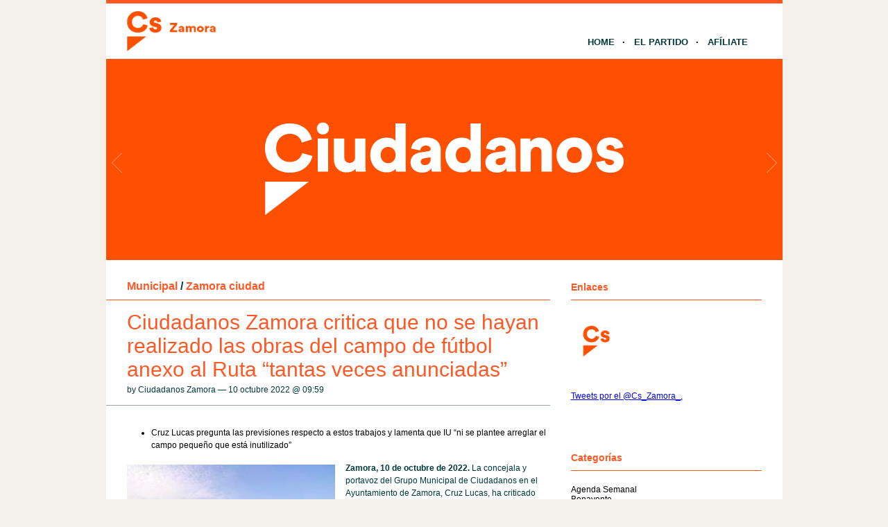

--- FILE ---
content_type: text/html; charset=UTF-8
request_url: http://zamora.ciudadanos-cs.org/2022/10/10/ciudadanos-zamora-critica-que-no-se-hayan-realizado-las-obras-del-campo-de-futbol-anexo-al-ruta-tantas-veces-anunciadas/
body_size: 9187
content:
<!DOCTYPE html PUBLIC "-//W3C//DTD XHTML 1.1//EN" "http://www.w3.org/TR/xhtml11/DTD/xhtml11.dtd">
<html xmlns="http://www.w3.org/1999/xhtml" dir="ltr" xml:lang="es">
	<head>
		<meta http-equiv="Content-Type" content="text/html; charset=UTF-8" />
		<title>Ciudadanos Zamora critica que no se hayan realizado las obras del campo de fútbol anexo al Ruta “tantas veces anunciadas” | Ciudadanos | Zamora</title>
		<meta http-equiv="Content-language" content="es" />
		<link rel="profile" href="http://gmpg.org/xfn/11" />
				
		<meta name='robots' content='max-image-preview:large' />
	<style>img:is([sizes="auto" i], [sizes^="auto," i]) { contain-intrinsic-size: 3000px 1500px }</style>
	<link rel="alternate" type="application/rss+xml" title="Ciudadanos | Zamora &raquo; Feed" href="http://zamora.ciudadanos-cs.org/feed/" />
<link rel="alternate" type="application/rss+xml" title="Ciudadanos | Zamora &raquo; Feed de los comentarios" href="http://zamora.ciudadanos-cs.org/comments/feed/" />
<link rel="alternate" type="text/calendar" title="Ciudadanos | Zamora &raquo; iCal Feed" href="http://zamora.ciudadanos-cs.org/eventos/?ical=1" />
<link rel="alternate" type="application/rss+xml" title="Ciudadanos | Zamora &raquo; Comentario Ciudadanos Zamora critica que no se hayan realizado las obras del campo de fútbol anexo al Ruta “tantas veces anunciadas” del feed" href="http://zamora.ciudadanos-cs.org/2022/10/10/ciudadanos-zamora-critica-que-no-se-hayan-realizado-las-obras-del-campo-de-futbol-anexo-al-ruta-tantas-veces-anunciadas/feed/" />
<script type="text/javascript">
/* <![CDATA[ */
window._wpemojiSettings = {"baseUrl":"https:\/\/s.w.org\/images\/core\/emoji\/15.0.3\/72x72\/","ext":".png","svgUrl":"https:\/\/s.w.org\/images\/core\/emoji\/15.0.3\/svg\/","svgExt":".svg","source":{"concatemoji":"http:\/\/zamora.ciudadanos-cs.org\/wp-includes\/js\/wp-emoji-release.min.js?ver=6.7.1"}};
/*! This file is auto-generated */
!function(i,n){var o,s,e;function c(e){try{var t={supportTests:e,timestamp:(new Date).valueOf()};sessionStorage.setItem(o,JSON.stringify(t))}catch(e){}}function p(e,t,n){e.clearRect(0,0,e.canvas.width,e.canvas.height),e.fillText(t,0,0);var t=new Uint32Array(e.getImageData(0,0,e.canvas.width,e.canvas.height).data),r=(e.clearRect(0,0,e.canvas.width,e.canvas.height),e.fillText(n,0,0),new Uint32Array(e.getImageData(0,0,e.canvas.width,e.canvas.height).data));return t.every(function(e,t){return e===r[t]})}function u(e,t,n){switch(t){case"flag":return n(e,"\ud83c\udff3\ufe0f\u200d\u26a7\ufe0f","\ud83c\udff3\ufe0f\u200b\u26a7\ufe0f")?!1:!n(e,"\ud83c\uddfa\ud83c\uddf3","\ud83c\uddfa\u200b\ud83c\uddf3")&&!n(e,"\ud83c\udff4\udb40\udc67\udb40\udc62\udb40\udc65\udb40\udc6e\udb40\udc67\udb40\udc7f","\ud83c\udff4\u200b\udb40\udc67\u200b\udb40\udc62\u200b\udb40\udc65\u200b\udb40\udc6e\u200b\udb40\udc67\u200b\udb40\udc7f");case"emoji":return!n(e,"\ud83d\udc26\u200d\u2b1b","\ud83d\udc26\u200b\u2b1b")}return!1}function f(e,t,n){var r="undefined"!=typeof WorkerGlobalScope&&self instanceof WorkerGlobalScope?new OffscreenCanvas(300,150):i.createElement("canvas"),a=r.getContext("2d",{willReadFrequently:!0}),o=(a.textBaseline="top",a.font="600 32px Arial",{});return e.forEach(function(e){o[e]=t(a,e,n)}),o}function t(e){var t=i.createElement("script");t.src=e,t.defer=!0,i.head.appendChild(t)}"undefined"!=typeof Promise&&(o="wpEmojiSettingsSupports",s=["flag","emoji"],n.supports={everything:!0,everythingExceptFlag:!0},e=new Promise(function(e){i.addEventListener("DOMContentLoaded",e,{once:!0})}),new Promise(function(t){var n=function(){try{var e=JSON.parse(sessionStorage.getItem(o));if("object"==typeof e&&"number"==typeof e.timestamp&&(new Date).valueOf()<e.timestamp+604800&&"object"==typeof e.supportTests)return e.supportTests}catch(e){}return null}();if(!n){if("undefined"!=typeof Worker&&"undefined"!=typeof OffscreenCanvas&&"undefined"!=typeof URL&&URL.createObjectURL&&"undefined"!=typeof Blob)try{var e="postMessage("+f.toString()+"("+[JSON.stringify(s),u.toString(),p.toString()].join(",")+"));",r=new Blob([e],{type:"text/javascript"}),a=new Worker(URL.createObjectURL(r),{name:"wpTestEmojiSupports"});return void(a.onmessage=function(e){c(n=e.data),a.terminate(),t(n)})}catch(e){}c(n=f(s,u,p))}t(n)}).then(function(e){for(var t in e)n.supports[t]=e[t],n.supports.everything=n.supports.everything&&n.supports[t],"flag"!==t&&(n.supports.everythingExceptFlag=n.supports.everythingExceptFlag&&n.supports[t]);n.supports.everythingExceptFlag=n.supports.everythingExceptFlag&&!n.supports.flag,n.DOMReady=!1,n.readyCallback=function(){n.DOMReady=!0}}).then(function(){return e}).then(function(){var e;n.supports.everything||(n.readyCallback(),(e=n.source||{}).concatemoji?t(e.concatemoji):e.wpemoji&&e.twemoji&&(t(e.twemoji),t(e.wpemoji)))}))}((window,document),window._wpemojiSettings);
/* ]]> */
</script>
<style id='wp-emoji-styles-inline-css' type='text/css'>

	img.wp-smiley, img.emoji {
		display: inline !important;
		border: none !important;
		box-shadow: none !important;
		height: 1em !important;
		width: 1em !important;
		margin: 0 0.07em !important;
		vertical-align: -0.1em !important;
		background: none !important;
		padding: 0 !important;
	}
</style>
<link rel='stylesheet' id='wp-block-library-css' href='http://zamora.ciudadanos-cs.org/wp-includes/css/dist/block-library/style.min.css?ver=6.7.1' type='text/css' media='all' />
<style id='classic-theme-styles-inline-css' type='text/css'>
/*! This file is auto-generated */
.wp-block-button__link{color:#fff;background-color:#32373c;border-radius:9999px;box-shadow:none;text-decoration:none;padding:calc(.667em + 2px) calc(1.333em + 2px);font-size:1.125em}.wp-block-file__button{background:#32373c;color:#fff;text-decoration:none}
</style>
<style id='global-styles-inline-css' type='text/css'>
:root{--wp--preset--aspect-ratio--square: 1;--wp--preset--aspect-ratio--4-3: 4/3;--wp--preset--aspect-ratio--3-4: 3/4;--wp--preset--aspect-ratio--3-2: 3/2;--wp--preset--aspect-ratio--2-3: 2/3;--wp--preset--aspect-ratio--16-9: 16/9;--wp--preset--aspect-ratio--9-16: 9/16;--wp--preset--color--black: #000000;--wp--preset--color--cyan-bluish-gray: #abb8c3;--wp--preset--color--white: #ffffff;--wp--preset--color--pale-pink: #f78da7;--wp--preset--color--vivid-red: #cf2e2e;--wp--preset--color--luminous-vivid-orange: #ff6900;--wp--preset--color--luminous-vivid-amber: #fcb900;--wp--preset--color--light-green-cyan: #7bdcb5;--wp--preset--color--vivid-green-cyan: #00d084;--wp--preset--color--pale-cyan-blue: #8ed1fc;--wp--preset--color--vivid-cyan-blue: #0693e3;--wp--preset--color--vivid-purple: #9b51e0;--wp--preset--gradient--vivid-cyan-blue-to-vivid-purple: linear-gradient(135deg,rgba(6,147,227,1) 0%,rgb(155,81,224) 100%);--wp--preset--gradient--light-green-cyan-to-vivid-green-cyan: linear-gradient(135deg,rgb(122,220,180) 0%,rgb(0,208,130) 100%);--wp--preset--gradient--luminous-vivid-amber-to-luminous-vivid-orange: linear-gradient(135deg,rgba(252,185,0,1) 0%,rgba(255,105,0,1) 100%);--wp--preset--gradient--luminous-vivid-orange-to-vivid-red: linear-gradient(135deg,rgba(255,105,0,1) 0%,rgb(207,46,46) 100%);--wp--preset--gradient--very-light-gray-to-cyan-bluish-gray: linear-gradient(135deg,rgb(238,238,238) 0%,rgb(169,184,195) 100%);--wp--preset--gradient--cool-to-warm-spectrum: linear-gradient(135deg,rgb(74,234,220) 0%,rgb(151,120,209) 20%,rgb(207,42,186) 40%,rgb(238,44,130) 60%,rgb(251,105,98) 80%,rgb(254,248,76) 100%);--wp--preset--gradient--blush-light-purple: linear-gradient(135deg,rgb(255,206,236) 0%,rgb(152,150,240) 100%);--wp--preset--gradient--blush-bordeaux: linear-gradient(135deg,rgb(254,205,165) 0%,rgb(254,45,45) 50%,rgb(107,0,62) 100%);--wp--preset--gradient--luminous-dusk: linear-gradient(135deg,rgb(255,203,112) 0%,rgb(199,81,192) 50%,rgb(65,88,208) 100%);--wp--preset--gradient--pale-ocean: linear-gradient(135deg,rgb(255,245,203) 0%,rgb(182,227,212) 50%,rgb(51,167,181) 100%);--wp--preset--gradient--electric-grass: linear-gradient(135deg,rgb(202,248,128) 0%,rgb(113,206,126) 100%);--wp--preset--gradient--midnight: linear-gradient(135deg,rgb(2,3,129) 0%,rgb(40,116,252) 100%);--wp--preset--font-size--small: 13px;--wp--preset--font-size--medium: 20px;--wp--preset--font-size--large: 36px;--wp--preset--font-size--x-large: 42px;--wp--preset--spacing--20: 0.44rem;--wp--preset--spacing--30: 0.67rem;--wp--preset--spacing--40: 1rem;--wp--preset--spacing--50: 1.5rem;--wp--preset--spacing--60: 2.25rem;--wp--preset--spacing--70: 3.38rem;--wp--preset--spacing--80: 5.06rem;--wp--preset--shadow--natural: 6px 6px 9px rgba(0, 0, 0, 0.2);--wp--preset--shadow--deep: 12px 12px 50px rgba(0, 0, 0, 0.4);--wp--preset--shadow--sharp: 6px 6px 0px rgba(0, 0, 0, 0.2);--wp--preset--shadow--outlined: 6px 6px 0px -3px rgba(255, 255, 255, 1), 6px 6px rgba(0, 0, 0, 1);--wp--preset--shadow--crisp: 6px 6px 0px rgba(0, 0, 0, 1);}:where(.is-layout-flex){gap: 0.5em;}:where(.is-layout-grid){gap: 0.5em;}body .is-layout-flex{display: flex;}.is-layout-flex{flex-wrap: wrap;align-items: center;}.is-layout-flex > :is(*, div){margin: 0;}body .is-layout-grid{display: grid;}.is-layout-grid > :is(*, div){margin: 0;}:where(.wp-block-columns.is-layout-flex){gap: 2em;}:where(.wp-block-columns.is-layout-grid){gap: 2em;}:where(.wp-block-post-template.is-layout-flex){gap: 1.25em;}:where(.wp-block-post-template.is-layout-grid){gap: 1.25em;}.has-black-color{color: var(--wp--preset--color--black) !important;}.has-cyan-bluish-gray-color{color: var(--wp--preset--color--cyan-bluish-gray) !important;}.has-white-color{color: var(--wp--preset--color--white) !important;}.has-pale-pink-color{color: var(--wp--preset--color--pale-pink) !important;}.has-vivid-red-color{color: var(--wp--preset--color--vivid-red) !important;}.has-luminous-vivid-orange-color{color: var(--wp--preset--color--luminous-vivid-orange) !important;}.has-luminous-vivid-amber-color{color: var(--wp--preset--color--luminous-vivid-amber) !important;}.has-light-green-cyan-color{color: var(--wp--preset--color--light-green-cyan) !important;}.has-vivid-green-cyan-color{color: var(--wp--preset--color--vivid-green-cyan) !important;}.has-pale-cyan-blue-color{color: var(--wp--preset--color--pale-cyan-blue) !important;}.has-vivid-cyan-blue-color{color: var(--wp--preset--color--vivid-cyan-blue) !important;}.has-vivid-purple-color{color: var(--wp--preset--color--vivid-purple) !important;}.has-black-background-color{background-color: var(--wp--preset--color--black) !important;}.has-cyan-bluish-gray-background-color{background-color: var(--wp--preset--color--cyan-bluish-gray) !important;}.has-white-background-color{background-color: var(--wp--preset--color--white) !important;}.has-pale-pink-background-color{background-color: var(--wp--preset--color--pale-pink) !important;}.has-vivid-red-background-color{background-color: var(--wp--preset--color--vivid-red) !important;}.has-luminous-vivid-orange-background-color{background-color: var(--wp--preset--color--luminous-vivid-orange) !important;}.has-luminous-vivid-amber-background-color{background-color: var(--wp--preset--color--luminous-vivid-amber) !important;}.has-light-green-cyan-background-color{background-color: var(--wp--preset--color--light-green-cyan) !important;}.has-vivid-green-cyan-background-color{background-color: var(--wp--preset--color--vivid-green-cyan) !important;}.has-pale-cyan-blue-background-color{background-color: var(--wp--preset--color--pale-cyan-blue) !important;}.has-vivid-cyan-blue-background-color{background-color: var(--wp--preset--color--vivid-cyan-blue) !important;}.has-vivid-purple-background-color{background-color: var(--wp--preset--color--vivid-purple) !important;}.has-black-border-color{border-color: var(--wp--preset--color--black) !important;}.has-cyan-bluish-gray-border-color{border-color: var(--wp--preset--color--cyan-bluish-gray) !important;}.has-white-border-color{border-color: var(--wp--preset--color--white) !important;}.has-pale-pink-border-color{border-color: var(--wp--preset--color--pale-pink) !important;}.has-vivid-red-border-color{border-color: var(--wp--preset--color--vivid-red) !important;}.has-luminous-vivid-orange-border-color{border-color: var(--wp--preset--color--luminous-vivid-orange) !important;}.has-luminous-vivid-amber-border-color{border-color: var(--wp--preset--color--luminous-vivid-amber) !important;}.has-light-green-cyan-border-color{border-color: var(--wp--preset--color--light-green-cyan) !important;}.has-vivid-green-cyan-border-color{border-color: var(--wp--preset--color--vivid-green-cyan) !important;}.has-pale-cyan-blue-border-color{border-color: var(--wp--preset--color--pale-cyan-blue) !important;}.has-vivid-cyan-blue-border-color{border-color: var(--wp--preset--color--vivid-cyan-blue) !important;}.has-vivid-purple-border-color{border-color: var(--wp--preset--color--vivid-purple) !important;}.has-vivid-cyan-blue-to-vivid-purple-gradient-background{background: var(--wp--preset--gradient--vivid-cyan-blue-to-vivid-purple) !important;}.has-light-green-cyan-to-vivid-green-cyan-gradient-background{background: var(--wp--preset--gradient--light-green-cyan-to-vivid-green-cyan) !important;}.has-luminous-vivid-amber-to-luminous-vivid-orange-gradient-background{background: var(--wp--preset--gradient--luminous-vivid-amber-to-luminous-vivid-orange) !important;}.has-luminous-vivid-orange-to-vivid-red-gradient-background{background: var(--wp--preset--gradient--luminous-vivid-orange-to-vivid-red) !important;}.has-very-light-gray-to-cyan-bluish-gray-gradient-background{background: var(--wp--preset--gradient--very-light-gray-to-cyan-bluish-gray) !important;}.has-cool-to-warm-spectrum-gradient-background{background: var(--wp--preset--gradient--cool-to-warm-spectrum) !important;}.has-blush-light-purple-gradient-background{background: var(--wp--preset--gradient--blush-light-purple) !important;}.has-blush-bordeaux-gradient-background{background: var(--wp--preset--gradient--blush-bordeaux) !important;}.has-luminous-dusk-gradient-background{background: var(--wp--preset--gradient--luminous-dusk) !important;}.has-pale-ocean-gradient-background{background: var(--wp--preset--gradient--pale-ocean) !important;}.has-electric-grass-gradient-background{background: var(--wp--preset--gradient--electric-grass) !important;}.has-midnight-gradient-background{background: var(--wp--preset--gradient--midnight) !important;}.has-small-font-size{font-size: var(--wp--preset--font-size--small) !important;}.has-medium-font-size{font-size: var(--wp--preset--font-size--medium) !important;}.has-large-font-size{font-size: var(--wp--preset--font-size--large) !important;}.has-x-large-font-size{font-size: var(--wp--preset--font-size--x-large) !important;}
:where(.wp-block-post-template.is-layout-flex){gap: 1.25em;}:where(.wp-block-post-template.is-layout-grid){gap: 1.25em;}
:where(.wp-block-columns.is-layout-flex){gap: 2em;}:where(.wp-block-columns.is-layout-grid){gap: 2em;}
:root :where(.wp-block-pullquote){font-size: 1.5em;line-height: 1.6;}
</style>
<link rel='stylesheet' id='sight-style-css' href='http://zamora.ciudadanos-cs.org/wp-content/themes/blogs-cs/style.css?ver=2.2.5' type='text/css' media='all' />
<!--[if IE]>
<link rel='stylesheet' id='sight-ie-css' href='http://zamora.ciudadanos-cs.org/wp-content/themes/blogs-cs/ie.css?ver=20131217' type='text/css' media='all' />
<![endif]-->
<script type="text/javascript" src="http://zamora.ciudadanos-cs.org/wp-includes/js/jquery/jquery.min.js?ver=3.7.1" id="jquery-core-js"></script>
<script type="text/javascript" src="http://zamora.ciudadanos-cs.org/wp-includes/js/jquery/jquery-migrate.min.js?ver=3.4.1" id="jquery-migrate-js"></script>
<script type="text/javascript" src="http://zamora.ciudadanos-cs.org/wp-content/themes/blogs-cs/js/jquery.cycle.all.min.js?ver=20131219" id="cycle-js"></script>
<script type="text/javascript" src="http://zamora.ciudadanos-cs.org/wp-content/themes/blogs-cs/js/jquery.cookie.js?ver=20131219" id="cookie-js"></script>
<link rel="https://api.w.org/" href="http://zamora.ciudadanos-cs.org/wp-json/" /><link rel="alternate" title="JSON" type="application/json" href="http://zamora.ciudadanos-cs.org/wp-json/wp/v2/posts/3220" /><link rel="EditURI" type="application/rsd+xml" title="RSD" href="http://zamora.ciudadanos-cs.org/xmlrpc.php?rsd" />
<link rel="canonical" href="http://zamora.ciudadanos-cs.org/2022/10/10/ciudadanos-zamora-critica-que-no-se-hayan-realizado-las-obras-del-campo-de-futbol-anexo-al-ruta-tantas-veces-anunciadas/" />
<link rel='shortlink' href='http://zamora.ciudadanos-cs.org/?p=3220' />
<link rel="alternate" title="oEmbed (JSON)" type="application/json+oembed" href="http://zamora.ciudadanos-cs.org/wp-json/oembed/1.0/embed?url=http%3A%2F%2Fzamora.ciudadanos-cs.org%2F2022%2F10%2F10%2Fciudadanos-zamora-critica-que-no-se-hayan-realizado-las-obras-del-campo-de-futbol-anexo-al-ruta-tantas-veces-anunciadas%2F" />
<link rel="alternate" title="oEmbed (XML)" type="text/xml+oembed" href="http://zamora.ciudadanos-cs.org/wp-json/oembed/1.0/embed?url=http%3A%2F%2Fzamora.ciudadanos-cs.org%2F2022%2F10%2F10%2Fciudadanos-zamora-critica-que-no-se-hayan-realizado-las-obras-del-campo-de-futbol-anexo-al-ruta-tantas-veces-anunciadas%2F&#038;format=xml" />
<script src='http://blogs.ciudadanos-cs.org/?dm=aab865b861febcb06f2c7faff17c9fb7&amp;action=load&amp;blogid=51&amp;siteid=1&amp;t=258117914&amp;back=http%3A%2F%2Fzamora.ciudadanos-cs.org%2F2022%2F10%2F10%2Fciudadanos-zamora-critica-que-no-se-hayan-realizado-las-obras-del-campo-de-futbol-anexo-al-ruta-tantas-veces-anunciadas%2F' type='text/javascript'></script><meta name="tec-api-version" content="v1"><meta name="tec-api-origin" content="http://zamora.ciudadanos-cs.org"><link rel="https://theeventscalendar.com/" href="http://zamora.ciudadanos-cs.org/wp-json/tribe/events/v1/" /><style type="text/css">.recentcomments a{display:inline !important;padding:0 !important;margin:0 !important;}</style>				
				<!-- Slider -->
		<link rel="stylesheet" href="http://zamora.ciudadanos-cs.org/wp-content/themes/blogs-cs/css/slider.css" type="text/css" media="screen" />
		<script type="text/javascript" src="http://zamora.ciudadanos-cs.org/wp-content/themes/blogs-cs/js/jquery.easing.1.2.js"></script>
		<script src="http://zamora.ciudadanos-cs.org/wp-content/themes/blogs-cs/js/jquery.anythingslider.js" type="text/javascript" charset="utf-8"></script>
		<script type="text/javascript">
			function formatText(index, panel) {
				return index + "";
			}
			jQuery(document).ready(function($)
			{
				$('.anythingSlider').anythingSlider({
					easing: "easeInOutExpo",          // Anything other than "linear" or "swing" requires the easing plugin
					autoPlay: true,                   // This turns off the entire FUNCTIONALY, not just if it starts running or not.
					delay: 7000,                      // How long between slide transitions in AutoPlay mode
					startStopped: false,              // If autoPlay is on, this can force it to start stopped
					animationTime: 600,               // How long the slide transition takes
					hashTags: false,                  // Should links change the hashtag in the URL?
					buildNavigation: false,           // If true, builds and list of anchor links to link to each slide
					pauseOnHover: true,               // If true, and autoPlay is enabled, the show will pause on hover
					startText: "Play",                // Start text
					stopText: "Pause",                // Stop text
					navigationFormatter: formatText   // Details at the top of the file on this use (advanced use)
				});
			});
		</script>
		
			</head>
	<body class="post-template-default single single-post postid-3220 single-format-standard tribe-no-js">

				
		<div id="fb-root"></div>
		<script>(function(d, s, id) {
			var js, fjs = d.getElementsByTagName(s)[0];
			if (d.getElementById(id)) return;
			js = d.createElement(s); js.id = id;
			js.src = "//connect.facebook.net/" + "es_ES" + "/sdk.js#xfbml=1&version=v2.3";
			fjs.parentNode.insertBefore(js, fjs);
		}(document, 'script', 'facebook-jssdk'));</script>
		
		<div class="wrapper">
			<div class="header clear">
				<div class="logo">
					<a href="http://zamora.ciudadanos-cs.org"><img style="min-height: 70px" src="http://zamora.ciudadanos-cs.org/wp-content/uploads/sites/51/2017/01/logo-ciudadanos-zamora.png" alt="Ciudadanos | Zamora"/></a>
				</div>

				
				<div class="nav">
					<ul class="dd" id="dd">
						<li class="menu-item menu-item-type-custom  menu-item-home">
							<a href="http://zamora.ciudadanos-cs.org">Home</a>
						</li>
						<li class="menu-item menu-item-type-post_type">
							<a href="http://www.ciudadanos-cs.org/es/" target="_blank">El Partido</a>
						</li>
						
						
						<li class="menu-item menu-item-type-post_type">
							<a href="http://www.ciudadanos-cs.org/jsp/publico/contactar/afiliacion.do" target="_blank">Afíliate</a>
						</li>
					</ul>
				</div>

							</div>

									
	
	
		<div class="anythingSlider">
		
			<div class="wrapper">
				<ul>
													<li>
									<div class="img_slide">
																					<a target="_blank" href="https://www.ciudadanos-cs.org/">
												<img src="http://zamora.ciudadanos-cs.org/wp-content/uploads/2019/11/banner-1.png" />
											</a>
																			</div>
									<div class="text_slide">
										<div class="categoria"></div>
										<div class="titol"></div>
										<div class="text"></div>
									</div>
								</li>
															<li>
									<div class="img_slide">
																					<a target="_blank" href="https://www.ciudadanos-cs.org/participa">
												<img src="http://zamora.ciudadanos-cs.org/wp-content/uploads/2023/02/banner-redes-sociales.png" />
											</a>
																			</div>
									<div class="text_slide">
										<div class="categoria"></div>
										<div class="titol"></div>
										<div class="text"></div>
									</div>
								</li>
											</ul>
			</div>
			
		</div> <!-- END AnythingSlider -->

			<!-- Container -->
			<div id="container" class="clear">
				<!-- Content -->
				<div id="content">

			
		<div class="content-title">
			<a href="http://zamora.ciudadanos-cs.org/category/municipal/" rel="category tag">Municipal</a> <span>/</span> <a href="http://zamora.ciudadanos-cs.org/category/zamora-ciudad/" rel="category tag">Zamora ciudad</a>					</div>

		<div class="entry">
			<div class="single clear post-3220 post type-post status-publish format-standard has-post-thumbnail hentry category-municipal category-zamora-ciudad" id="post_3220">
				<div class="post-meta">
					<h1>Ciudadanos Zamora critica que no se hayan realizado las obras del campo de fútbol anexo al Ruta “tantas veces anunciadas”</h1>
					by Ciudadanos Zamora &#8212; 10 octubre 2022 @ <a href="#comment-">09:59</a>					</div>
				<div class="post-content"><ul>
<li>Cruz Lucas pregunta las previsiones respecto a estos trabajos y lamenta que IU “ni se plantee arreglar el campo pequeño que está inutilizado”</li>
</ul>
<p><strong><a href="http://zamora.ciudadanos-cs.org/wp-content/uploads/sites/51/2022/10/IMG20221007103631-3.jpg"><img fetchpriority="high" decoding="async" class="alignleft size-medium wp-image-3221" src="http://zamora.ciudadanos-cs.org/wp-content/uploads/sites/51/2022/10/IMG20221007103631-3-300x225.jpg" alt="" width="300" height="225" srcset="http://zamora.ciudadanos-cs.org/wp-content/uploads/sites/51/2022/10/IMG20221007103631-3-300x225.jpg 300w, http://zamora.ciudadanos-cs.org/wp-content/uploads/sites/51/2022/10/IMG20221007103631-3-768x576.jpg 768w, http://zamora.ciudadanos-cs.org/wp-content/uploads/sites/51/2022/10/IMG20221007103631-3-1024x768.jpg 1024w" sizes="(max-width: 300px) 100vw, 300px" /></a>Zamora, 10 de octubre de 2022. </strong>La concejala y portavoz del Grupo Municipal de Ciudadanos en el Ayuntamiento de Zamora, Cruz Lucas, ha criticado que no se hayan realizado todavía las obras de sustitución del césped artificial en el campo de fútbol anexo al Estadio Ruta de la Plata, situado junto al Auditorio Municipal, <strong>“a pesar de los anuncios que se han ido realizando por parte del equipo de Gobierno sobre la ejecución de estos trabajos”.</strong></p>
<p>La portavoz de Ciudadanos Zamora ha recordado que el equipo de Gobierno anunció en noviembre de 2021 que se iba a sustituir el césped artificial de este campo y que la Junta de Gobierno había aprobado la licitación del contrato.</p>
<p>Sin embargo, esa licitación resultó fallida, en el mes de febrero se anunció la aprobación de un nuevo proyecto y actualmente está en proceso un nuevo procedimiento de adjudicación de las obras.</p>
<p>Por este motivo, la concejala de la formación liberal pregunta al concejal responsable del área de Deportes para cuándo está previsto el inicio de los trabajos y cuáles son las previsiones de la Concejalía para el desarrollo de los mismos, puesto que considera que el verano hubiera sido una buena época para realizarlos.</p>
<p>Además, Cruz Lucas ha lamentado que Izquierda Unida <strong>“ni se plantee arreglar”</strong> el otro campo de hierba artificial anexo al Ruta de la Plata, concretamente el pequeño que está situado junto al Estadio y que era <strong>“el que más falta hacía adecentar porque lleva desde 2014 inutilizado”.</strong></p>
<p>En este sentido, ha explicado que este campo pequeño no puede usarse para acoger competiciones de fútbol base porque incumple los requisitos técnicos que marca la Federación de Fútbol en cuanto a dimensiones y otros aspectos, y que en 2019 el equipo de Gobierno dijo que el proyecto estaba realizado y que se adjudicaría a lo largo de ese mismo año.</p>
<p>La portavoz ha vuelto a insistir en la necesidad de arreglarlo para que los equipos del deporte base puedan hacer uso del mismo para las competiciones del fin de semana porque la ciudad tiene falta de este tipo de instalaciones.</p>
<p><strong>“El equipo de Gobierno decidió cambiar el césped del campo que hay junto al Auditorio, que actualmente acoge competiciones; mientras el otro campo de hierba artificial continúa en muy mal estado y sin poder usarse, pero, de momento, la realidad es que no se ha hecho nada en ninguno de ellos”,</strong> ha manifestado.</p>
<p>&nbsp;</p>
</div>
				<div class="post-footer"></div>
							</div>
			<div class="post-navigation clear">
															<a class="post-prev" href="http://zamora.ciudadanos-cs.org/2022/10/05/ciudadanos-zamora-pide-a-guarido-menos-anuncios-grandilocuentes-y-mas-resultados/"><em>Entrada anterior</em><span>Ciudadanos Zamora pide a Guarido “menos anuncios grandilocuentes y más resultados”</span></a>
																<a class="post-next" href="http://zamora.ciudadanos-cs.org/2022/10/17/ciudadanos-zamora-pide-la-instalacion-de-una-barandilla-y-el-arreglo-de-un-muro-en-el-barrio-de-pantoja/"><em>Entrada siguiente</em><span>Ciudadanos Zamora pide la instalación de una barandilla y el arreglo de un muro en el barrio de Pantoja</span></a>
								</div>
		</div>

			

			</div>
			<!-- /Content -->

			<div class="sidebar"><div class="widget widget_getconnected"><h3>Enlaces</h3><div class="widget-body clear">
		<!-- Twitter -->
				<!-- /Twitter -->

		<!-- Facebook -->
				<!-- /Facebook -->

		<!-- Flickr -->
				<!-- /Flickr -->

		<!-- Behance -->
				<!-- /Behance -->

		<!-- Delicious -->
				<!-- /Delicious -->

		<!-- Stumbleupon -->
				<!-- /Stumbleupon -->

		<!-- Tumblr -->
				<!-- /Tumblr -->

		<!-- Vimeo -->
				<!-- /Vimeo -->

		<!-- Youtube -->
				<!-- /Youtube -->
		<!-- Web Cs -->
		<div class="getconnected_webcs">
			<a target="_blank" href="http://www.ciudadanos-cs.org/" title="Web Cs"></a>
		</div>
		<!-- /Web Cs -->
				<!-- Movimiento Ciudadano -->
				<!-- /Movimiento Ciudadano -->

		</div></div><a class="twitter-timeline" href="https://twitter.com/Cs_Zamora_" data-widget-id="610749356929642496">Tweets por el @Cs_Zamora_.</a> <script>!function(d,s,id){var js,fjs=d.getElementsByTagName(s)[0],p=/^http:/.test(d.location)?'http':'https';if(!d.getElementById(id)){js=d.createElement(s);js.id=id;js.src=p+"://platform.twitter.com/widgets.js";fjs.parentNode.insertBefore(js,fjs);}}(document,"script","twitter-wjs");</script><div style="height:20px"></div><div class="fb-page" data-href="https://www.facebook.com/CiudadanosZamora" data-small-header="false" data-adapt-container-width="true" data-hide-cover="false" data-show-facepile="false" data-show-posts="true"><div class="fb-xfbml-parse-ignore"><blockquote cite="https://www.facebook.com/CiudadanosZamora"><a href="https://www.facebook.com/CiudadanosZamora">Ciudadanos Zamora</a></blockquote></div></div><div style="height:40px"></div><div class="widget widget_text"><h3>Categorías</h3><div class="widget-body clear">			<div class="textwidget">	<a href="http://zamora.ciudadanos-cs.org/category/agenda/">Agenda Semanal</a><br />
	<a href="http://zamora.ciudadanos-cs.org/category/benavente/">Benavente</a><br />
	<a href="http://zamora.ciudadanos-cs.org/category/campana-2016/">Campaña 2016</a><br />
	<a href="http://zamora.ciudadanos-cs.org/category/campana-elecciones-2019/">Campaña Elecciones 2019</a><br />
	<a href="http://zamora.ciudadanos-cs.org/category/campana-elecciones-cortes-regionales-2019/">Campaña Elecciones Cortes regionales 2019</a><br />
	<a href="http://zamora.ciudadanos-cs.org/category/campana-elecciones-cortes-regionales-2022/">Campaña Elecciones Cortes regionales 2022</a><br />
	<a href="http://zamora.ciudadanos-cs.org/category/campana-elecciones-municipales-2019/">Campaña Elecciones Municipales 2019</a><br />
	<a href="http://zamora.ciudadanos-cs.org/category/candidato-congreso-diputados/">Candidato Congreso Diputados</a><br />
	<a href="http://zamora.ciudadanos-cs.org/category/candidato-cortes-castilla-y-leon/">Candidato Cortes Castilla y León</a><br />
	<a href="http://zamora.ciudadanos-cs.org/category/candidaturas/">Candidaturas</a><br />
	<a href="http://zamora.ciudadanos-cs.org/category/castilla-y-leon-2/">Castilla y León</a><br />
	<a href="http://zamora.ciudadanos-cs.org/category/ciudadanos-diputacion-provincial/">Ciudadanos Diputación provincial</a><br />
	<a href="http://zamora.ciudadanos-cs.org/category/diputacion-zamora-presidencia/">Diputación Zamora Presidencia</a><br />
	<a href="http://zamora.ciudadanos-cs.org/category/directiva/">Directiva</a><br />
	<a href="http://zamora.ciudadanos-cs.org/category/europa/">Europa</a><br />
	<a href="http://zamora.ciudadanos-cs.org/category/jovenes-ciudadanos/">Jóvenes Ciudadanos</a><br />
	<a href="http://zamora.ciudadanos-cs.org/category/junta-directiva/">Junta Directiva</a><br />
	<a href="http://zamora.ciudadanos-cs.org/category/mociones-municipales/">Mociones municipales</a><br />
	<a href="http://zamora.ciudadanos-cs.org/category/municipal/">Municipal</a><br />
	<a href="http://zamora.ciudadanos-cs.org/category/notas-de-prensa/">Notas de prensa</a><br />
	<a href="http://zamora.ciudadanos-cs.org/category/opinion/">Opinión</a><br />
	<a href="http://zamora.ciudadanos-cs.org/category/zamora-ciudad/">Zamora ciudad</a><br />
	<a href="http://zamora.ciudadanos-cs.org/category/zamora-ciudad/castilla-y-leon/">Castilla y León</a><br />
	<a href="http://zamora.ciudadanos-cs.org/category/zamora-provinica/">Zamora provincia</a><br />
</div>
		</div></div></div>
			</div>
			<!-- /Container -->

			<div class="footer">
				<p class="copyright">© 2026 <a href="http://zamora.ciudadanos-cs.org">Ciudadanos | Zamora</a></p>
			</div>
		</div>
				<script>
		( function ( body ) {
			'use strict';
			body.className = body.className.replace( /\btribe-no-js\b/, 'tribe-js' );
		} )( document.body );
		</script>
		<script type='text/javascript'> /* <![CDATA[ */var tribe_l10n_datatables = {"aria":{"sort_ascending":": activate to sort column ascending","sort_descending":": activate to sort column descending"},"length_menu":"Show _MENU_ entries","empty_table":"No data available in table","info":"Showing _START_ to _END_ of _TOTAL_ entries","info_empty":"Showing 0 to 0 of 0 entries","info_filtered":"(filtered from _MAX_ total entries)","zero_records":"No matching records found","search":"Search:","all_selected_text":"All items on this page were selected. ","select_all_link":"Select all pages","clear_selection":"Clear Selection.","pagination":{"all":"All","next":"Next","previous":"Previous"},"select":{"rows":{"0":"","_":": Selected %d rows","1":": Selected 1 row"}},"datepicker":{"dayNames":["domingo","lunes","martes","mi\u00e9rcoles","jueves","viernes","s\u00e1bado"],"dayNamesShort":["Dom","Lun","Mar","Mi\u00e9","Jue","Vie","S\u00e1b"],"dayNamesMin":["D","L","M","X","J","V","S"],"monthNames":["enero","febrero","marzo","abril","mayo","junio","julio","agosto","septiembre","octubre","noviembre","diciembre"],"monthNamesShort":["enero","febrero","marzo","abril","mayo","junio","julio","agosto","septiembre","octubre","noviembre","diciembre"],"nextText":"Siguiente","prevText":"Anterior","currentText":"Hoy","closeText":"Hecho"}};/* ]]> */ </script><script type="text/javascript" src="http://zamora.ciudadanos-cs.org/wp-content/themes/blogs-cs/js/script.js?ver=20131220" id="script-js"></script>

			</body>
</html>


--- FILE ---
content_type: text/css
request_url: http://zamora.ciudadanos-cs.org/wp-content/themes/blogs-cs/style.css?ver=2.2.5
body_size: 31356
content:
/*
Theme Name: Blogs Cs
Author URI: 
Description: 
Author: 
Version: 2.2.5
License: GNU/GPL Version 2 or later. http://www.gnu.org/licenses/gpl.html
Copyright: 
*/

/*** Reset ***/
html,body,div,span,applet,object,iframe,h1,h2,h3,h4,h5,h6,p,blockquote,pre,a,abbr,acronym,address,big,cite,code,del,dfn,em,font,img,ins,kbd,q,s,samp,small,strike,strong,sub,sup,tt,var,b,u,i,center,dl,dt,dd,ol,ul,li,fieldset,form,label,legend,table,caption,tbody,tfoot,thead,tr,th,td{margin:0;padding:0;border:0;outline:0;font-size:100%;vertical-align:baseline;background:transparent;}
body{line-height:1;text-align:left;}
ol,ul{list-style:none;}
blockquote,q{quotes:none;}
blockquote:before,blockquote:after,q:before,q:after{content:'';content:none;}
:focus {outline:0;}
ins{text-decoration:none;}
del{text-decoration:line-through;}
table{border-collapse:collapse;border-spacing:0;}

/*** Main ***/

@import url('https://fonts.googleapis.com/css?family=Work+Sans:300,300i,400,400i,500,600,600i,700,700i,800,800i,900');

body {font: 62.5% 'Work Sans',Arial, Helvetica, sans-serif; background: #f4f1ea; }
.clear:after {content: "."; display: block; height: 0; clear: both; visibility: hidden;}
.left {float: left;}
.right {float: right;}

.wrapper {width: 975px; background: #fff; margin: 0 auto;}
#container {padding: 30px 0 45px;}

/*** Header ***/

.header {overflow: hidden; position: relative;}

.logo {padding:5px 0 2px 25px; border-top: 5px solid #ff5824; /*border-bottom: 1px solid #CCC;*/} /* #EE8532 */
.logo img {max-height: 67px; max-width: 417px;}

.site-description { display: none; width: 290px; height: 111px; padding: 35px 30px 0; float: left; overflow: hidden;}
.site-description .textwidget {font-size: 11px; color: #656363; line-height: 1.3;}

.menu {width: 100px; padding-right: 30px; float: right;}
.menu ul {margin-top: 35px;}
.menu li {font-size: 11px; text-transform: uppercase;  margin: 6px 0;}
.menu a {color: #01383c; text-decoration: none;}
.menu a:hover {/*text-decoration: underline;*/}

.search_form {width: 187px; margin-top: 28px; float: right;}
.search_form fieldset{width:187px; height:29px; background:#fff url("images/cercador.png") no-repeat;}
.search_form input{width:152px;padding:7px 3px 3px 5px;color:#939598;vertical-align: middle;font:normal 11px 'Work Sans',Arial, Helvetica, sans-serif; border:0; background:none;}
.search_form button {width: 22px; height: 22px; background:transparent; cursor: pointer; border: 0; vertical-align: middle;margin-top:3px;#margin-left:2px;}


/*** Navigation ***/

.nav {position: absolute; right: 50px; top: 35px;}
.dd {height: 48px;}
.dd li {font-size: 13px; display: inline-block; text-transform: capitalize; margin-left: 25px; position: relative;}
.dd li:before {content: '.'; position: absolute; top: 15px; left: -17px; font-weight: bold;}
.dd li:first-child:before { content: none; }
.dd li:hover, .dd li.current_page_item {border-bottom: 2px solid #ff5824; padding-bottom: 2px;}
.dd li a {color: #01383c; text-decoration: none; display: block; padding-top: 18px; white-space: nowrap; text-transform: uppercase; font-weight: bold;}
.dd li ul {position: absolute; padding: 8px 0 10px; visibility: hidden; background: #000; z-index: 100;}
.dd li ul li {float: none; border: none; font-size: 11px; text-align: left; margin: 5px 0; padding: 0 8px;}
.dd li ul li a {color: #fff; display: inline; margin: 0 !important; white-space: normal; padding-top: 0;}
.dd li.dd_hover {background: #000;}
a.dd_hover:hover {text-decoration: none !important;}
.submenu a:hover {/*text-decoration: underline;*/}
.dd li.parent a {margin: 0 8px; padding-right: 12px; background: url("images/dd.png") 100% 24px no-repeat;}
.dd li.parent a.dd_hover {color: #fff; background: url("images/dd_hover.png") 100% 24px no-repeat; margin: 0 8px; padding-right: 12px; border-bottom: 1px solid #fff; padding-bottom: 10px;}

/*** Slideshow ***/

#slideshow, .slideshow {height: 290px; width: 975px; overflow: hidden; position: relative;}
.slide {height: 290px; width: 975px; background: #ffea97;}
.slide img {display: block; float: left; width: 640px; height: 290px; position: relative; top: -20px; left: -30px;}
.slide .post {padding: 20px 30px 0;}
.slide .post-category {font-size: 11px; color: #94a6a3; text-transform: uppercase; margin-bottom: 5px;}
.slide .post a {color: #000;}
.slide .post .post-category a {text-decoration: none;}
.slide .post .post-category a:hover {/*text-decoration: underline;*/}
.slide .post h2 {margin-bottom: 5px;}
.slide .post h2, .slide .post h2 a {color: #000; font-size: 24px; font-weight: normal; text-decoration: none;}
.slide .post h2 a:hover {/*text-decoration: underline;*/}
.slide .post .post-meta {font-size: 11px; font-style: italic; color: #01383c; margin-bottom: 20px;}
.slide .post .post-meta span, .slide .post .post-meta a {color: #000; text-decoration: none; font-family: 'Work Sans',Helvetica, Arial, sans-serif; font-style: normal;}
.slide .post .post-meta a:hover {/*text-decoration: underline;*/}
.slide .post .post-author {text-transform: uppercase;}
.slide .post-content p {margin-bottom: 15px;}
#larr, #rarr {display: block; width: 32px; height: 53px; position: absolute; top: 106px !important; opacity: 0.2; z-index: 99 !important;}
#larr {background: #000 url("images/larr.png") 8px 50% no-repeat; left: 0 !important;}
#rarr {background: #000 url("images/rarr.png") 11px 50% no-repeat; right: 0 !important;}
#larr:hover, #rarr:hover {opacity: 1;}

/*** Content ***/

#content {width: 640px; float: left;}

.content-title {color: #ff5824; font-size: 16px; line-height: 16px; height: 18px; font-weight: bold; padding: 0 0 9px 30px; border-bottom: 1px solid #ff5824;  position: relative;}
.content-title a {color: #ff5824; text-decoration: none;}
/*.content-title a:hover {text-decoration: underline;}*/
.content-title span {color: #01383c;}
.content-title span a {color: #01383c; text-decoration: none;}
.content-title span a:hover {color: #01383c; text-decoration: none;}
#mode {display: block; width: 37px; height: 14px; background: url("images/mode.png") 0 0 no-repeat; position: absolute; bottom: 12px; right: 2px;}
.flip {background-position: 0 100% !important;}

.list .post {padding: 30px 0 0 30px; border-bottom: 1px solid #94a6a3;}
.list .post .thumb img {float: left; margin: 0 30px 30px 0; width: 200px; height: 200px; border-radius: 10px;}
.list .post a {color: #01383c;}
.list .post .post-category {font-size: 12px; color: #01383c;  margin-bottom: 11px;}
.list .post .post-category a {text-decoration: none;}
.list .post .post-category a:hover {/*text-decoration: underline;*/}
.list .post.category-sin-categoria .post-category { display: none;}
.list .post h2 {margin-bottom: 8px;}
.list .post h2, .list .post h2 a {color: #ff5824; font-size: 24px; font-weight: bold; text-decoration: none;line-height:26px;}
.list .post h2 a:hover {text-decoration: none;}
.list .post .post-meta {font-size: 12px; color: #01383c; margin-bottom: 20px;}
.list .post .post-meta span, .list .post .post-meta a {color: #01383c; text-decoration: none; font-family: 'Work Sans',Helvetica, Arial, sans-serif; font-style: normal;}
.list .post .post-meta a:hover {/*text-decoration: underline;*/}
/*.post-author {text-transform: uppercase;}*/

.grid {padding: 12px 0 0 12px;}
.grid .post {width: 154px; height: 154px; background-color: #f5f5f5; padding: 18px; float: left; margin: 19px 0 0 19px; position: relative; overflow: hidden; cursor: pointer; border-radius: 6px;}
.grid .post .post-category, .grid .post .post-content, .grid .post .post-meta em {display: none;}
.grid .post h2, .grid .post .post-meta {display: block;}
.grid .post .thumb {width: 190px; height: 190px; position: absolute; top: 0; left: 0; z-index: 1;}
.grid .post .thumb img {width: 190px; height: 190px;}
/*.grid .post h2, .grid .post h2 a {color: #000; font-size: 16px; font-weight: normal; text-decoration: none;}*/
.grid .post h2, .grid .post h2 a {color: #000; font-size: 16px; font-weight: bold; text-decoration: none;}
.grid .post:hover h2, .grid .post:hover h2 a {color: #fff; font-size: 16px; font-weight: bold; text-decoration: none;}
.grid .post h2 {height: 90px; overflow: hidden; text-overflow: ellipsis;}
.grid .post a {text-decoration: none;}
.grid .post a:hover {/*text-decoration: underline;*/}
.grid .post .post-meta {font-size: 10px; font-style: normal; color: #000; position: absolute; bottom: 18px; width: 110px; line-height: 12px;}
.grid .post:hover .post-meta {font-style: normal; color: #fff;}
.grid .post .post-meta span, .grid .post .post-meta a {color: #000; font-family: 'Work Sans',Helvetica, Arial, sans-serif; font-style: normal;}
.grid .post:hover .post-meta span, .grid .post:hover .post-meta a{color:#fff;}
/*.grid .post .post-meta .post-author {text-transform: uppercase;}*/
.grid .post .comments_popup_link {/*position: absolute; bottom: 18px; right: 18px;*/display:block; padding-top: 3px;}
/*.grid .post .post-edit-link {position: absolute; bottom: 18px; left: 18px;}*/

.rollover {opacity: 0; background: #ffea97; width: 154px; height: 154px; padding: 18px; margin: 0; position: absolute; top: 0; left: 0; cursor: pointer;}
.rollover-title {margin-bottom: 5px;}
.rollover-title, .rollover-title a {color: #000; font-size: 16px; font-weight: normal; text-decoration: none;}
.rollover-title a:hover {/*text-decoration: underline;*/}
.rollover-content {color: #000000; font: 12px/1.5 'Work Sans',Helvetica, Arial, sans-serif;}
.rollover-meta {font-size: 10px; font-style: italic; color: #656363;}
.rollover-meta span, .rollover-meta a {color: #000; text-decoration: none; font-family: 'Work Sans',Helvetica, Arial, sans-serif; font-style: normal;}
.rollover-author {text-transform: uppercase;}
.rollover-meta a:hover {/*text-decoration: underline;*/}

.pagination {padding: 20px 0 0 30px; color: #aaa9a9; font-size: 12px; clear: both; position: relative;}
.pagination a {color: #000; text-decoration: none;}
/*.pagination a:hover {text-decoration: underline;}*/
.pagination a {position: absolute; left: 30px; top: 17px; line-height: 21px; color: #01383c; font-weight: bold; /*background: url("images/post_prev.png") no-repeat scroll 0 50% transparent;*/ /*padding-left: 36px;*/}
.pagination .nextpostslink {position: absolute; right: 0; top: 17px; left: auto; line-height: 21px; /*background: url("images/post_next.png") no-repeat scroll 100% 50% transparent;*/ /*padding-right: 36px;*/}
.pagination .previouspostslink {position: absolute; left: 30px; top: 17px; line-height: 21px; /*background: url("images/post_prev.png") no-repeat scroll 0 50% transparent;*/ /*padding-left: 36px;*/}
#pagination {padding: 20px 0 0 30px;}
#pagination .nextpostslink {color: #000; text-decoration: none; display: block; padding: 9px 0; text-align: center; font-size: 14px;}
#pagination .nextpostslink:hover {background-color: #FFEA97; text-decoration: none; border-radius: 5px; -moz-border-radius: 5px; -webkit-border-radius: 5px;}
#pagination .loading {background: url("images/loading.gif") 240px 9px no-repeat; color: #555;}
#pagination .loading:hover {background-color: transparent !important; cursor: default;}

.entry {margin-bottom: 50px;}
.entry .post {border-bottom: 1px solid #94a6a3; padding-bottom: 15px;}
.entry .post-meta {padding: 15px 0 15px 30px; border-bottom: 1px solid #94a6a3; font-size: 12px; color: #01383c; position: relative;}
.entry .post-meta h1 {color: #ff5824; font-size: 30px; font-weight: normal; font-style: normal; margin-bottom: 5px;}
.entry .post-meta span, .entry .post-meta a {color: #01383c; text-decoration: none; font-family: 'Work Sans',Helvetica, Arial, sans-serif; font-style: normal;}
.entry .post-meta a[href="#comment-"] {cursor: text;}
.entry .post-meta a:hover {/*text-decoration: underline;*/}
.entry .post-comms {position: absolute; right: 0;}
.entry .post-content {padding: 15px 0 0 30px;}
.entry .post-content a {color: #01383c;}
.entry .post-content a:hover {text-decoration: none;}
.entry .post-footer {padding-left: 30px; font-size: 12px; margin-bottom: 15px;}
.entry .post-footer a {color: #01383c; text-decoration: none;}
.entry .post-footer a:hover {/*text-decoration: underline;*/}
.page .post-category {display: none;}



.f, .t, .di, .su {width: 16px; height: 15px; position: absolute; bottom: 12px;}
.f {right: 65px; background: url("images/social.png") 0 0 no-repeat;}
.t {right: 44px; background: url("images/social.png") -16px 0 no-repeat;}
.di {right: 23px; background: url("images/social.png") -32px 0 no-repeat;}
.su {right: 2px; background: url("images/social.png") -48px 0 no-repeat;}
.f:hover {background-position: 0 -15px;}
.t:hover {background-position: -16px -15px;}
.di:hover {background-position: -32px -15px;}
.su:hover {background-position: -48px -15px;}

.post-content {margin-bottom: 30px;}
.post-content h1, .post-content h2, .post-content h3, .post-content h4, .post-content h5 {/*color: #000;*/ font-weight: normal; font-family: 'Work Sans',Arial, Georgia, Geneva, "Times New Roman", times; margin: 15px 0;}
.post-content h1 {font-size: 30px; line-height: 35px;}
.post-content h2 {font-size: 26px;}
.post-content h3 {font-size: 22px;}
.post-content h4 {font-size: 20px;}
.post-content h5 {font-size: 18px;}
.post-content {color: #01383c; font: 12px/1.5 'Work Sans',Arial, Helvetica, sans-serif;}
.post-content p {margin: 10px 0;}
.post-content ol {list-style: decimal; padding-left: 35px; margin: 15px 0;}
.post-content ul {list-style: disc; padding-left: 35px; margin: 15px 0;}
.post-content li {color: #000000; font: 12px/1.5 'Work Sans',Helvetica, Arial, sans-serif; margin: 3px 0;}
.post-content blockquote {padding: 15px 0 10px 65px; background: url("images/bq.png") 20px 0 no-repeat;}
.post-content blockquote p {color: #8c8888; font: italic 16px 'Work Sans',Arial, Georgia, Geneva, "Times New Roman", times;}

.post-content .about {padding-top: 10px;}

.post-content .search_form {float: none; margin-top: 15px; width: auto;}
.post-content .search_form fieldset {width: 610px; height: 35px;}
.post-content .search_form input {width: 152px;}

.post-navigation {width: 610px; padding: 15px 0 0 30px; position: relative;}
.post-navigation a {display: block; color: #000; font: 11px 'Work Sans',Helvetica, Arial, sans-serif; text-decoration: none; line-height: 1.5;}
.post-navigation a:hover {text-decoration: none;}
.post-navigation a em {display: block; color: #01383c; font: italic 12px 'Work Sans',Arial, Helvetica, sans-serif;}
.post-navigation a:hover span {/*text-decoration: underline;*/}
.post-prev {width: 250px; min-height: 40px; padding-left: 30px; float: left; text-align: left; background: url("images/post_prev.png") 0 0 no-repeat;}
.post-next {width: 250px; min-height: 40px; padding-right: 30px; float: right; text-align: right; background: url("images/post_next.png") 100% 0 no-repeat;}
.line {width: 1px; height: 100%; background: #94a6a3; position: absolute; top: 0; right: 305px;}

/*** Images ***/

.post-content img {margin: 0 0 15px; height: auto; max-width: 610px;}
.post-content h6 {position: relative; left: -30px;}
.post-content .attachment img {max-width: 610px;}
.post-content .alignnone, .post-content img.alignnone {clear: both; display: block; margin-bottom: 15px;}
.post-content .alignleft, .post-content img.alignleft {display: inline; float: left; margin-right: 15px; margin-top: 4px;}
.post-content .alignright, .post-content img.alignright {display: inline; float: right; margin-left: 15px; margin-top: 4px;}
.post-content .aligncenter, .post-content img.aligncenter {clear: both; display: block; margin-left: auto; margin-right: auto;}
.post-content img.alignleft, .post-content img.alignright, .post-content img.aligncenter {margin-bottom: 15px;}
.post-content .wp-caption {background: #f1f1f1; line-height: 18px; margin-bottom: 20px; padding: 4px; text-align: center;}
.post-content .wp-caption img {margin: 5px 5px 0;}
.post-content .wp-caption p.wp-caption-text {color: #888; font-size: 12px; margin: 5px;}
.post-content .wp-smiley {margin: 0;}
.post-content .gallery {margin: 0 auto 18px;}
.post-content .gallery .gallery-item {float: left; margin-top: 0; text-align: center; width: 190px;}
.post-content .gallery .gallery-item img {max-width: 190px; border: none !important; margin-bottom: 0;}
.post-content .gallery .gallery-caption {color: #888; font-size: 12px; margin: 0 0 12px;}
.post-content .gallery dl {margin: 0;}
.post-content .gallery br+br {display: none;}
.post-content .attachment img {display: block; margin: 0 auto;}

/*** Comments ***/

.comments h3 {font-size: 18px; font-weight: normal; color: #ff5824; padding: 15px 0 10px 30px; border-bottom: 1px solid #ff5824;}
.comments a {color: #000;}
#comments {margin-bottom: 30px;}
.comment {padding: 15px 0 15px 30px; border-bottom: 1px dotted #94a6a3;}
.comment td {vertical-align: top;}
.comment-meta {position: relative; min-height: 70px; font-size: 11px; margin-right: 30px;}
.avatar {display: block; margin-right: 10px;}
.comment-author {color: #aaa9a9;}
.comment-author span {color: #000;}
.comment-author a, .comment-author span {text-decoration: none; text-transform: uppercase; font-family: 'Work Sans',Helvetica, Arial, sans-serif; font-style: normal;}
.comment-author a:hover {/*text-decoration: underline;*/}
.comment-author, .comment-date {white-space: nowrap;}
.comment-reply-link {position: absolute; bottom: 1px; text-decoration: none;}
.comment-reply-link:hover {/*text-decoration: underline;*/}
.comment-text p {color: #4b4b4b; ; font: 12px 'Work Sans',Helvetica, Arial, sans-serif; margin-bottom: 15px;}
.children {margin-left: 80px;}
.children .children {margin-left: 50px;}
.children .comment {padding-left: 0;}

#respond p, .nopassword {margin: 10px 0; font: 11px 'Work Sans',Helvetica, Arial, sans-serif;}
.nopassword {padding-left: 30px;}
#respond p a {text-decoration: none;}
#respond p a:hover {/*text-decoration: underline;*/}
#commentform {padding: 30px 0 0 30px;}
#commentform table {width: 100%; margin-bottom: 15px;}
#commentform td {vertical-align: top; width: 33.33%;}
#commentform td p {font: bold 12px 'Work Sans',Arial, Helvetica, sans-serif; color: #01383c; margin-bottom: 5px;}
#commentform td p span {color: #01383c; font: italic 12px 'Work Sans',Arial, Helvetica, Verdana;}
.commform-textarea {border: 1px solid #94a6a3; padding: 10px; margin-bottom: 10px;}
#comment {width: 100%; height: 120px; padding: 0; margin: 0; border: none; border-color: #fff; overflow: auto;font:normal 12px 'Work Sans',Arial, Helvetica, sans-serif;color:#01383c; resize:none;}
.commform-author div {margin-right: 15px; border: 1px solid #94a6a3; padding: 5px;}
.commform-email div {border: 1px solid #94a6a3; padding: 5px;}
.commform-url p {margin-left: 15px !important;}
.commform-url div {margin-left: 15px; border: 1px solid #94a6a3; padding: 5px;}
#author, #email, #url {width: 100%; margin: 0; padding: 0; border: none; font: 12px 'Work Sans',Helvetica, Arial, sans-serif; color: #333;}
#submit {float: left; border: none; background: #ccc; color: #fff; font: bold 12px 'Work Sans',Helvetica, Arial, sans-serif; cursor: pointer; padding: 5px 10px; border-radius: 3px; -moz-border-radius: 3px; -webkit-border-radius: 3px;}
#submit:hover {background: #000;}
p#cancel-comment-reply {float: right; line-height: 28px; margin: 0;}

/*** Sidebar ***/

.sidebar {width: 275px; padding: 1px 30px 0 0; float: right;font-size: 12px;}
.sidebar iframe {width: 100%;}
.widget {margin-bottom: 35px;}
.widget-small {width: 130px;}
.widget h3, .widget-small h3 {color: #ff5824; font-size: 14px; font-weight: bold;  padding-bottom: 10px; margin-bottom: 20px; border-bottom: 1px solid #ff5824; }
.widget a, .widget-small a {color: #000; text-decoration: none;}
.widget a:hover, .widget-small a:hover {/*text-decoration: underline;*/}
.widget p, .textwidget {color: #000000; font:normal 12px 'Work Sans',Arial, Helvetica, sans-serif;}
.widget p a, .textwidget a {/*text-decoration: underline;*/}
.widget p a:hover, .textwidget a:hover {text-decoration: none;}
.widget li, .widget-small li {font-size: 12px; color: #000000; margin-bottom: 3px;}

/* Xarxes socials */
/*
.widget_getconnected {margin-bottom: 20px;}
.widget_getconnected .widget-body div {width: 50%; float: left; min-height: 40px; padding-bottom: 16px;}
.widget_getconnected .widget-body div a {display: block; color: #01383c; font-size: 16px; padding-left: 25px;}
.widget_getconnected .widget-body div span {color: #838383; font: 11px Helvetica, Arial, sans-serif; padding-left: 25px;}
.getconnected_rss a {background: url("images/getconnected_rss.png") 0 2px no-repeat;}
.getconnected_twitter a {background: url("images/getconnected_twitter.png") 0 2px no-repeat;}
.getconnected_fb a {background: url("images/getconnected_fb.png") 0 2px no-repeat;}
.getconnected_flickr a {background: url("images/getconnected_flickr.png") 0 2px no-repeat;}
.getconnected_behance a {background: url("images/getconnected_behance.png") 0 2px no-repeat;}
.getconnected_delicious a {background: url("images/getconnected_delicious.png") 0 2px no-repeat;}
.getconnected_stumbleupon a {background: url("images/getconnected_stumbleupon.png") 0 2px no-repeat;}
.getconnected_tumblr a {background: url("images/getconnected_tumblr.png") 0 2px no-repeat;}
.getconnected_vimeo a {background: url("images/getconnected_vimeo.png") 0 2px no-repeat;}
.getconnected_youtube a {background: url("images/getconnected_youtube.png") 0 2px no-repeat;}
*/
.widget_getconnected {margin-bottom: 35px;}
.widget_getconnected .widget-body div {width: 68px; display: inline-block; min-height: 70px; padding-right: 12px;}
.widget_getconnected .widget-body div:last-child { padding-right: 0px; }
.widget_getconnected .widget-body div a {display: block; width: 70px; height:73px;}
.widget_getconnected .widget-body div a:hover {text-decoration:none;}
.widget_getconnected .widget-body div span {display:none;}
.getconnected_rss a {background: url("images/ico_rss.png") 0 2px no-repeat;}
.getconnected_twitter a {background: url("images/ico_twitter.png") 0 2px no-repeat;}
.getconnected_fb a {background: url("images/ico_facebook.png") 0 2px no-repeat;}
.getconnected_flickr a {background: url("images/ico_flickr.png") 0 2px no-repeat;}
.getconnected_behance a {background: url("images/getconnected_behance.png") 0 2px no-repeat;}
.getconnected_delicious a {background: url("images/getconnected_delicious.png") 0 2px no-repeat;}
.getconnected_stumbleupon a {background: url("images/getconnected_stumbleupon.png") 0 2px no-repeat;}
.getconnected_tumblr a {background: url("images/getconnected_tumblr.png") 0 2px no-repeat;}
.getconnected_vimeo a {background: url("images/getconnected_vimeo.png") 0 2px no-repeat;}
.getconnected_youtube a {background: url("images/ico_youtube.png") 0 2px no-repeat;}
.getconnected_arivera a {background: url("images/links-arivera.png") 0 2px no-repeat;background-size: cover;}
.getconnected_webcs a {background: url("images/links-webcs.png") 0 2px no-repeat;background-size: cover;}
.getconnected_webcs-2023 a {background: url("images/links-webcs-2023.png") no-repeat;background-size: cover;}

.widget h3 a {
    color: #EE8532
}
.widget li .twitter-item{
	margin-bottom: 10px;
}
.twitter-timestamp{
	color: #666;
}

.icones{width:100%;overflow:hidden;}
.icones a{text-indent:-999em;float:left;width:67px;height:67px;background-image:url("images/icones.png");background-repeat:no-repeat;margin-bottom:4px;margin-right:4px;}
.ico_twitter{background-position:0 0;}
.ico_facebook{background-position:-71px 0;}
.ico_flickr{background-position:-142px 0;}
.ico_youtube{background-position:-210px 0;}
.ico_twitter{background-position:0 0;}
.ico_red{background-position:0 -71px;}
.ico_albert{background-position:-71px -71px;}

.rpthumb {display: block; padding-bottom: 3px; margin-top: 15px; /*border-bottom: 1px solid #94a6a3;*/}
.rpthumb img {width: 50px; width: 50px; margin-right: 15px; float: left; border-radius: 6px;}
.rpthumb-title {display: block; margin-bottom: 3px;}
.rpthumb-date {display: block; font-size: 12px; color: #01383c;}
.rpthumb:hover {text-decoration: none !important;}
/*.rpthumb:hover .rpthumb-title {text-decoration: underline;}*/

.rpthumb-doc-download { font-size: 12px; color: white; background: #ff5824; padding: 8px; text-transform: uppercase; font-weight: bold; display: block; text-align: center; }

.widget_tag_cloud a {margin: 0 2px;}
.widget_calendar table {width: 100%;}
.widget_calendar caption {font-size: 13px; padding-bottom: 10px; text-align: left;}
.widget_calendar th, .widget_calendar td {padding: 5px 0; font-size: 13px;}
.widget_calendar tbody a {/*text-decoration: underline;*/}
.widget_calendar tbody a:hover {text-decoration: none}

.sponsors .widget-body {text-align: center;}
.sponsors .widget-body img {margin-bottom: 20px;}

/*** Footer ***/

.footer {/*display:none;height: 60px; border-top: 1px solid #94a6a3; padding: 20px 30px 0;*/ text-align: center; height: 30px; background: #01383c ; color: #ff5824; line-height: 30px; font-weight: bold; margin-top: 25px;}
.footer p {font-size: 12px; /*color: #737373;*/}
.footer a {/*color: #01383c;*/ color: #ff5824; text-decoration: none;}
.footer a:hover {/*text-decoration: underline;*/}
p.copyright {/*float: left; color: #333;*/}
p.copyright span {color: #737373;}
.credits {float: right;}

/*** The Events Calendar plugin ***/
.tribe-events-calendar thead th { font-weight: 400; }
#tribe-events .tribe-events-button, #tribe-events .tribe-events-button:hover, #tribe_events_filters_wrapper input[type=submit], .tribe-events-button, .tribe-events-button.tribe-active:hover, .tribe-events-button.tribe-inactive, .tribe-events-button:hover, .tribe-events-calendar td.tribe-events-present div[id*=tribe-events-daynum-], .tribe-events-calendar td.tribe-events-present div[id*=tribe-events-daynum-]>a { background-color: #ff5824; }
#tribe-events-content a, .tribe-events-adv-list-widget .tribe-events-widget-link a, .tribe-events-adv-list-widget .tribe-events-widget-link a:hover, .tribe-events-back a, .tribe-events-back a:hover, .tribe-events-event-meta a, .tribe-events-list-widget .tribe-events-widget-link a, .tribe-events-list-widget .tribe-events-widget-link a:hover, ul.tribe-events-sub-nav a, ul.tribe-events-sub-nav a:hover { color: black; }
#tribe-events .tribe-events-button { display: none; }
#tribe-geo-results h2.tribe-events-page-title, h2.tribe-events-page-title { font-size: 25px; }
.tribe-events-notices { display: none; }
#tribe-events-content .tribe-events-tooltip h4, #tribe_events_filters_wrapper .tribe_events_slider_val, .single-tribe_events a.tribe-events-gcal, .single-tribe_events a.tribe-events-ical { color: #ff5824; }


/*** Actividad Municipal page content ***/

.post-content li.page-actividad-municipal--files { margin: 12px 0; position: relative; }
.post-content li.page-actividad-municipal--files > .file-name { display: block; width: 450px; }
.post-content li.page-actividad-municipal--files > .rpthumb { position: absolute; right: 0; top: 0; margin: 0; }
.post-content li.page-actividad-municipal--files > .rpthumb > .rpthumb-doc-download { display: block; width: 92px; padding: 2px; font-size: 10px; }

/** Default template styles **/
.corporate--default-template { padding: 25px 50px; }
.corporate--default-template > .content { margin-top: 30px; }
.corporate--default-template h1 { font-family: 'Work Sans',Helvetica, sans-serif; font-size: 30px; line-height: 1.2; text-transform: uppercase; color: #fa5000; }
.corporate--default-template p { font-family: 'Work Sans',Arial, sans-serif; font-size: 15px; color: #3b3b59; line-height: 2; margin-top: 12px; }
.corporate--default-template p:first-child { margin-top: 0; }
.corporate--default-template li { font-family: 'Work Sans',Arial, sans-serif; font-size: 15px; color: #3b3b59; line-height: 2; }

/** Contact form styles **/
.wpcf7-form .wpcf7-form-control-wrap .wpcf7-list-item {
	display: block; margin: 0; }
.wpcf7-form .wpcf7-form-control-wrap .wpcf7-list-item-label { font-family: 'Work Sans',Arial, sans-serif; font-weight: 700; font-size: 12px; line-height: 2; color: #3b3b59; position: relative; padding-left: 6px; }
.wpcf7-form .wpcf7-form-control-wrap > .wpcf7-not-valid-tip {
	display: none; }
.wpcf7-form .wpcf7-form-control-wrap > .wpcf7-not-valid .wpcf7-list-item-label {
	color: #f00; }
.wpcf7-form .wpcf7-form-control-wrap > .wpcf7-text, .wpcf7-form .wpcf7-form-control-wrap > .wpcf7-textarea {
	padding: 8px 16px; }
.wpcf7-form .wpcf7-form-control-wrap > .wpcf7-text, .wpcf7-form .wpcf7-form-control-wrap > .wpcf7-textarea, .wpcf7-form .wpcf7-form-control-wrap > .wpcf7-select { font-family: 'Raleway'; font-weight: 400; font-style: italic; font-size: 15px; background: #fff; border: 1px solid #3b3b59; border-radius: 0; box-sizing: border-box; outline: none; resize: none; margin-bottom: 8px; width: 100%; }
.wpcf7-form .wpcf7-form-control-wrap > .wpcf7-textarea { margin-bottom: 0; }
.wpcf7-form .wpcf7-form-control-wrap > .wpcf7-select { -webkit-appearance: none; -moz-appearance: none; padding: 8px 16px; }
.wpcf7-form .wpcf7-form-control-wrap > .wpcf7-text.margin-bottom, .wpcf7-form .wpcf7-form-control-wrap > .wpcf7-textarea.margin-bottom, .wpcf7-form .wpcf7-form-control-wrap > .wpcf7-select.margin-bottom {
	margin-bottom: 40px; }
.wpcf7-form .wpcf7-form-control-wrap > .wpcf7-text.wpcf7-not-valid, .wpcf7-form .wpcf7-form-control-wrap > .wpcf7-textarea.wpcf7-not-valid, .wpcf7-form .wpcf7-form-control-wrap > .wpcf7-select.wpcf7-not-valid {
	background: #fef4f3;
	border-color: #f03d27; }
.wpcf7-form .wpcf7-form-control-wrap > .wpcf7-text.wpcf7-not-valid > a.select2-choice, .wpcf7-form .wpcf7-form-control-wrap > .wpcf7-textarea.wpcf7-not-valid > a.select2-choice, .wpcf7-form .wpcf7-form-control-wrap > .wpcf7-select.wpcf7-not-valid > a.select2-choice {
	background: #fef4f3; }
.wpcf7-form .wpcf7-form-control-wrap > .wpcf7-text.third-width, .wpcf7-form .wpcf7-form-control-wrap > .wpcf7-textarea.third-width, .wpcf7-form .wpcf7-form-control-wrap > .wpcf7-select.third-width {
	width: 194px !important;
	/* select2 responsive */ }
.wpcf7-form .wpcf7-form-control-wrap > .wpcf7-text.third-width.margin-left, .wpcf7-form .wpcf7-form-control-wrap > .wpcf7-textarea.third-width.margin-left, .wpcf7-form .wpcf7-form-control-wrap > .wpcf7-select.third-width.margin-left {
	margin-left: 9px; }
.wpcf7-form .wpcf7-form-control-wrap > .wpcf7-text.half-width, .wpcf7-form .wpcf7-form-control-wrap > .wpcf7-textarea.half-width, .wpcf7-form .wpcf7-form-control-wrap > .wpcf7-select.half-width {
	width: 265px; }
.wpcf7-form .wpcf7-form-control-wrap > .wpcf7-text.half-width.margin-left, .wpcf7-form .wpcf7-form-control-wrap > .wpcf7-textarea.half-width.margin-left, .wpcf7-form .wpcf7-form-control-wrap > .wpcf7-select.half-width.margin-left {
	margin-left: 10px; }
.wpcf7-form .wpcf7-submit { font-family: 'Work Sans',Arial, sans-serif; font-weight: 600; font-size: 15px; border: none; display: inline-block; padding: 10px 40px; color: #fff; text-transform: uppercase; background: #f76b0d; cursor: pointer; margin-top: 20px; outline: none; }
.wpcf7-form .wpcf7-submit:hover {
	background: #3b3b59; }
.wpcf7-form > .wpcf7-response-output { font-family: 'Work Sans',Arial, sans-serif; font-weight: 700; font-size: 14px; line-height: 1.2; border: 0; padding: 0; margin: 30px 0 0; color: #f00; }
.wpcf7-form > .wpcf7-response-output.wpcf7-validation-errors {
	color: #f00; }
.wpcf7-form > .wpcf7-response-output.wpcf7-mail-sent-ok {
	color: #f76b0d; }